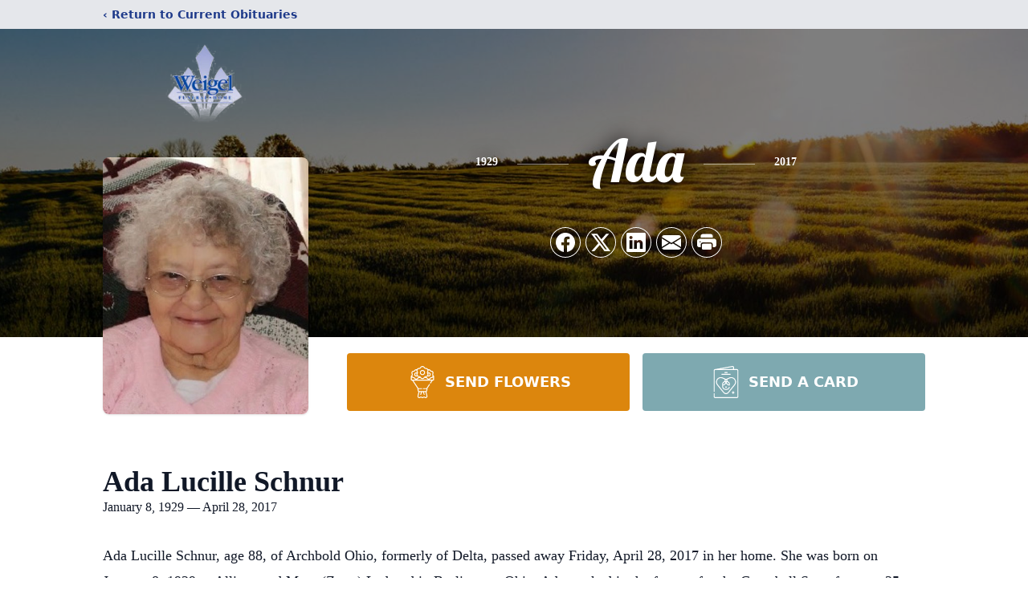

--- FILE ---
content_type: text/html; charset=utf-8
request_url: https://www.google.com/recaptcha/enterprise/anchor?ar=1&k=6LfUoiskAAAAAHrI702eOroIzJy8i81kBOHTHdv4&co=aHR0cHM6Ly93d3cud2VpZ2VsZnVuZXJhbGhvbWVzLmNvbTo0NDM.&hl=en&type=image&v=PoyoqOPhxBO7pBk68S4YbpHZ&theme=light&size=invisible&badge=bottomright&anchor-ms=20000&execute-ms=30000&cb=1o60scco8xlw
body_size: 48633
content:
<!DOCTYPE HTML><html dir="ltr" lang="en"><head><meta http-equiv="Content-Type" content="text/html; charset=UTF-8">
<meta http-equiv="X-UA-Compatible" content="IE=edge">
<title>reCAPTCHA</title>
<style type="text/css">
/* cyrillic-ext */
@font-face {
  font-family: 'Roboto';
  font-style: normal;
  font-weight: 400;
  font-stretch: 100%;
  src: url(//fonts.gstatic.com/s/roboto/v48/KFO7CnqEu92Fr1ME7kSn66aGLdTylUAMa3GUBHMdazTgWw.woff2) format('woff2');
  unicode-range: U+0460-052F, U+1C80-1C8A, U+20B4, U+2DE0-2DFF, U+A640-A69F, U+FE2E-FE2F;
}
/* cyrillic */
@font-face {
  font-family: 'Roboto';
  font-style: normal;
  font-weight: 400;
  font-stretch: 100%;
  src: url(//fonts.gstatic.com/s/roboto/v48/KFO7CnqEu92Fr1ME7kSn66aGLdTylUAMa3iUBHMdazTgWw.woff2) format('woff2');
  unicode-range: U+0301, U+0400-045F, U+0490-0491, U+04B0-04B1, U+2116;
}
/* greek-ext */
@font-face {
  font-family: 'Roboto';
  font-style: normal;
  font-weight: 400;
  font-stretch: 100%;
  src: url(//fonts.gstatic.com/s/roboto/v48/KFO7CnqEu92Fr1ME7kSn66aGLdTylUAMa3CUBHMdazTgWw.woff2) format('woff2');
  unicode-range: U+1F00-1FFF;
}
/* greek */
@font-face {
  font-family: 'Roboto';
  font-style: normal;
  font-weight: 400;
  font-stretch: 100%;
  src: url(//fonts.gstatic.com/s/roboto/v48/KFO7CnqEu92Fr1ME7kSn66aGLdTylUAMa3-UBHMdazTgWw.woff2) format('woff2');
  unicode-range: U+0370-0377, U+037A-037F, U+0384-038A, U+038C, U+038E-03A1, U+03A3-03FF;
}
/* math */
@font-face {
  font-family: 'Roboto';
  font-style: normal;
  font-weight: 400;
  font-stretch: 100%;
  src: url(//fonts.gstatic.com/s/roboto/v48/KFO7CnqEu92Fr1ME7kSn66aGLdTylUAMawCUBHMdazTgWw.woff2) format('woff2');
  unicode-range: U+0302-0303, U+0305, U+0307-0308, U+0310, U+0312, U+0315, U+031A, U+0326-0327, U+032C, U+032F-0330, U+0332-0333, U+0338, U+033A, U+0346, U+034D, U+0391-03A1, U+03A3-03A9, U+03B1-03C9, U+03D1, U+03D5-03D6, U+03F0-03F1, U+03F4-03F5, U+2016-2017, U+2034-2038, U+203C, U+2040, U+2043, U+2047, U+2050, U+2057, U+205F, U+2070-2071, U+2074-208E, U+2090-209C, U+20D0-20DC, U+20E1, U+20E5-20EF, U+2100-2112, U+2114-2115, U+2117-2121, U+2123-214F, U+2190, U+2192, U+2194-21AE, U+21B0-21E5, U+21F1-21F2, U+21F4-2211, U+2213-2214, U+2216-22FF, U+2308-230B, U+2310, U+2319, U+231C-2321, U+2336-237A, U+237C, U+2395, U+239B-23B7, U+23D0, U+23DC-23E1, U+2474-2475, U+25AF, U+25B3, U+25B7, U+25BD, U+25C1, U+25CA, U+25CC, U+25FB, U+266D-266F, U+27C0-27FF, U+2900-2AFF, U+2B0E-2B11, U+2B30-2B4C, U+2BFE, U+3030, U+FF5B, U+FF5D, U+1D400-1D7FF, U+1EE00-1EEFF;
}
/* symbols */
@font-face {
  font-family: 'Roboto';
  font-style: normal;
  font-weight: 400;
  font-stretch: 100%;
  src: url(//fonts.gstatic.com/s/roboto/v48/KFO7CnqEu92Fr1ME7kSn66aGLdTylUAMaxKUBHMdazTgWw.woff2) format('woff2');
  unicode-range: U+0001-000C, U+000E-001F, U+007F-009F, U+20DD-20E0, U+20E2-20E4, U+2150-218F, U+2190, U+2192, U+2194-2199, U+21AF, U+21E6-21F0, U+21F3, U+2218-2219, U+2299, U+22C4-22C6, U+2300-243F, U+2440-244A, U+2460-24FF, U+25A0-27BF, U+2800-28FF, U+2921-2922, U+2981, U+29BF, U+29EB, U+2B00-2BFF, U+4DC0-4DFF, U+FFF9-FFFB, U+10140-1018E, U+10190-1019C, U+101A0, U+101D0-101FD, U+102E0-102FB, U+10E60-10E7E, U+1D2C0-1D2D3, U+1D2E0-1D37F, U+1F000-1F0FF, U+1F100-1F1AD, U+1F1E6-1F1FF, U+1F30D-1F30F, U+1F315, U+1F31C, U+1F31E, U+1F320-1F32C, U+1F336, U+1F378, U+1F37D, U+1F382, U+1F393-1F39F, U+1F3A7-1F3A8, U+1F3AC-1F3AF, U+1F3C2, U+1F3C4-1F3C6, U+1F3CA-1F3CE, U+1F3D4-1F3E0, U+1F3ED, U+1F3F1-1F3F3, U+1F3F5-1F3F7, U+1F408, U+1F415, U+1F41F, U+1F426, U+1F43F, U+1F441-1F442, U+1F444, U+1F446-1F449, U+1F44C-1F44E, U+1F453, U+1F46A, U+1F47D, U+1F4A3, U+1F4B0, U+1F4B3, U+1F4B9, U+1F4BB, U+1F4BF, U+1F4C8-1F4CB, U+1F4D6, U+1F4DA, U+1F4DF, U+1F4E3-1F4E6, U+1F4EA-1F4ED, U+1F4F7, U+1F4F9-1F4FB, U+1F4FD-1F4FE, U+1F503, U+1F507-1F50B, U+1F50D, U+1F512-1F513, U+1F53E-1F54A, U+1F54F-1F5FA, U+1F610, U+1F650-1F67F, U+1F687, U+1F68D, U+1F691, U+1F694, U+1F698, U+1F6AD, U+1F6B2, U+1F6B9-1F6BA, U+1F6BC, U+1F6C6-1F6CF, U+1F6D3-1F6D7, U+1F6E0-1F6EA, U+1F6F0-1F6F3, U+1F6F7-1F6FC, U+1F700-1F7FF, U+1F800-1F80B, U+1F810-1F847, U+1F850-1F859, U+1F860-1F887, U+1F890-1F8AD, U+1F8B0-1F8BB, U+1F8C0-1F8C1, U+1F900-1F90B, U+1F93B, U+1F946, U+1F984, U+1F996, U+1F9E9, U+1FA00-1FA6F, U+1FA70-1FA7C, U+1FA80-1FA89, U+1FA8F-1FAC6, U+1FACE-1FADC, U+1FADF-1FAE9, U+1FAF0-1FAF8, U+1FB00-1FBFF;
}
/* vietnamese */
@font-face {
  font-family: 'Roboto';
  font-style: normal;
  font-weight: 400;
  font-stretch: 100%;
  src: url(//fonts.gstatic.com/s/roboto/v48/KFO7CnqEu92Fr1ME7kSn66aGLdTylUAMa3OUBHMdazTgWw.woff2) format('woff2');
  unicode-range: U+0102-0103, U+0110-0111, U+0128-0129, U+0168-0169, U+01A0-01A1, U+01AF-01B0, U+0300-0301, U+0303-0304, U+0308-0309, U+0323, U+0329, U+1EA0-1EF9, U+20AB;
}
/* latin-ext */
@font-face {
  font-family: 'Roboto';
  font-style: normal;
  font-weight: 400;
  font-stretch: 100%;
  src: url(//fonts.gstatic.com/s/roboto/v48/KFO7CnqEu92Fr1ME7kSn66aGLdTylUAMa3KUBHMdazTgWw.woff2) format('woff2');
  unicode-range: U+0100-02BA, U+02BD-02C5, U+02C7-02CC, U+02CE-02D7, U+02DD-02FF, U+0304, U+0308, U+0329, U+1D00-1DBF, U+1E00-1E9F, U+1EF2-1EFF, U+2020, U+20A0-20AB, U+20AD-20C0, U+2113, U+2C60-2C7F, U+A720-A7FF;
}
/* latin */
@font-face {
  font-family: 'Roboto';
  font-style: normal;
  font-weight: 400;
  font-stretch: 100%;
  src: url(//fonts.gstatic.com/s/roboto/v48/KFO7CnqEu92Fr1ME7kSn66aGLdTylUAMa3yUBHMdazQ.woff2) format('woff2');
  unicode-range: U+0000-00FF, U+0131, U+0152-0153, U+02BB-02BC, U+02C6, U+02DA, U+02DC, U+0304, U+0308, U+0329, U+2000-206F, U+20AC, U+2122, U+2191, U+2193, U+2212, U+2215, U+FEFF, U+FFFD;
}
/* cyrillic-ext */
@font-face {
  font-family: 'Roboto';
  font-style: normal;
  font-weight: 500;
  font-stretch: 100%;
  src: url(//fonts.gstatic.com/s/roboto/v48/KFO7CnqEu92Fr1ME7kSn66aGLdTylUAMa3GUBHMdazTgWw.woff2) format('woff2');
  unicode-range: U+0460-052F, U+1C80-1C8A, U+20B4, U+2DE0-2DFF, U+A640-A69F, U+FE2E-FE2F;
}
/* cyrillic */
@font-face {
  font-family: 'Roboto';
  font-style: normal;
  font-weight: 500;
  font-stretch: 100%;
  src: url(//fonts.gstatic.com/s/roboto/v48/KFO7CnqEu92Fr1ME7kSn66aGLdTylUAMa3iUBHMdazTgWw.woff2) format('woff2');
  unicode-range: U+0301, U+0400-045F, U+0490-0491, U+04B0-04B1, U+2116;
}
/* greek-ext */
@font-face {
  font-family: 'Roboto';
  font-style: normal;
  font-weight: 500;
  font-stretch: 100%;
  src: url(//fonts.gstatic.com/s/roboto/v48/KFO7CnqEu92Fr1ME7kSn66aGLdTylUAMa3CUBHMdazTgWw.woff2) format('woff2');
  unicode-range: U+1F00-1FFF;
}
/* greek */
@font-face {
  font-family: 'Roboto';
  font-style: normal;
  font-weight: 500;
  font-stretch: 100%;
  src: url(//fonts.gstatic.com/s/roboto/v48/KFO7CnqEu92Fr1ME7kSn66aGLdTylUAMa3-UBHMdazTgWw.woff2) format('woff2');
  unicode-range: U+0370-0377, U+037A-037F, U+0384-038A, U+038C, U+038E-03A1, U+03A3-03FF;
}
/* math */
@font-face {
  font-family: 'Roboto';
  font-style: normal;
  font-weight: 500;
  font-stretch: 100%;
  src: url(//fonts.gstatic.com/s/roboto/v48/KFO7CnqEu92Fr1ME7kSn66aGLdTylUAMawCUBHMdazTgWw.woff2) format('woff2');
  unicode-range: U+0302-0303, U+0305, U+0307-0308, U+0310, U+0312, U+0315, U+031A, U+0326-0327, U+032C, U+032F-0330, U+0332-0333, U+0338, U+033A, U+0346, U+034D, U+0391-03A1, U+03A3-03A9, U+03B1-03C9, U+03D1, U+03D5-03D6, U+03F0-03F1, U+03F4-03F5, U+2016-2017, U+2034-2038, U+203C, U+2040, U+2043, U+2047, U+2050, U+2057, U+205F, U+2070-2071, U+2074-208E, U+2090-209C, U+20D0-20DC, U+20E1, U+20E5-20EF, U+2100-2112, U+2114-2115, U+2117-2121, U+2123-214F, U+2190, U+2192, U+2194-21AE, U+21B0-21E5, U+21F1-21F2, U+21F4-2211, U+2213-2214, U+2216-22FF, U+2308-230B, U+2310, U+2319, U+231C-2321, U+2336-237A, U+237C, U+2395, U+239B-23B7, U+23D0, U+23DC-23E1, U+2474-2475, U+25AF, U+25B3, U+25B7, U+25BD, U+25C1, U+25CA, U+25CC, U+25FB, U+266D-266F, U+27C0-27FF, U+2900-2AFF, U+2B0E-2B11, U+2B30-2B4C, U+2BFE, U+3030, U+FF5B, U+FF5D, U+1D400-1D7FF, U+1EE00-1EEFF;
}
/* symbols */
@font-face {
  font-family: 'Roboto';
  font-style: normal;
  font-weight: 500;
  font-stretch: 100%;
  src: url(//fonts.gstatic.com/s/roboto/v48/KFO7CnqEu92Fr1ME7kSn66aGLdTylUAMaxKUBHMdazTgWw.woff2) format('woff2');
  unicode-range: U+0001-000C, U+000E-001F, U+007F-009F, U+20DD-20E0, U+20E2-20E4, U+2150-218F, U+2190, U+2192, U+2194-2199, U+21AF, U+21E6-21F0, U+21F3, U+2218-2219, U+2299, U+22C4-22C6, U+2300-243F, U+2440-244A, U+2460-24FF, U+25A0-27BF, U+2800-28FF, U+2921-2922, U+2981, U+29BF, U+29EB, U+2B00-2BFF, U+4DC0-4DFF, U+FFF9-FFFB, U+10140-1018E, U+10190-1019C, U+101A0, U+101D0-101FD, U+102E0-102FB, U+10E60-10E7E, U+1D2C0-1D2D3, U+1D2E0-1D37F, U+1F000-1F0FF, U+1F100-1F1AD, U+1F1E6-1F1FF, U+1F30D-1F30F, U+1F315, U+1F31C, U+1F31E, U+1F320-1F32C, U+1F336, U+1F378, U+1F37D, U+1F382, U+1F393-1F39F, U+1F3A7-1F3A8, U+1F3AC-1F3AF, U+1F3C2, U+1F3C4-1F3C6, U+1F3CA-1F3CE, U+1F3D4-1F3E0, U+1F3ED, U+1F3F1-1F3F3, U+1F3F5-1F3F7, U+1F408, U+1F415, U+1F41F, U+1F426, U+1F43F, U+1F441-1F442, U+1F444, U+1F446-1F449, U+1F44C-1F44E, U+1F453, U+1F46A, U+1F47D, U+1F4A3, U+1F4B0, U+1F4B3, U+1F4B9, U+1F4BB, U+1F4BF, U+1F4C8-1F4CB, U+1F4D6, U+1F4DA, U+1F4DF, U+1F4E3-1F4E6, U+1F4EA-1F4ED, U+1F4F7, U+1F4F9-1F4FB, U+1F4FD-1F4FE, U+1F503, U+1F507-1F50B, U+1F50D, U+1F512-1F513, U+1F53E-1F54A, U+1F54F-1F5FA, U+1F610, U+1F650-1F67F, U+1F687, U+1F68D, U+1F691, U+1F694, U+1F698, U+1F6AD, U+1F6B2, U+1F6B9-1F6BA, U+1F6BC, U+1F6C6-1F6CF, U+1F6D3-1F6D7, U+1F6E0-1F6EA, U+1F6F0-1F6F3, U+1F6F7-1F6FC, U+1F700-1F7FF, U+1F800-1F80B, U+1F810-1F847, U+1F850-1F859, U+1F860-1F887, U+1F890-1F8AD, U+1F8B0-1F8BB, U+1F8C0-1F8C1, U+1F900-1F90B, U+1F93B, U+1F946, U+1F984, U+1F996, U+1F9E9, U+1FA00-1FA6F, U+1FA70-1FA7C, U+1FA80-1FA89, U+1FA8F-1FAC6, U+1FACE-1FADC, U+1FADF-1FAE9, U+1FAF0-1FAF8, U+1FB00-1FBFF;
}
/* vietnamese */
@font-face {
  font-family: 'Roboto';
  font-style: normal;
  font-weight: 500;
  font-stretch: 100%;
  src: url(//fonts.gstatic.com/s/roboto/v48/KFO7CnqEu92Fr1ME7kSn66aGLdTylUAMa3OUBHMdazTgWw.woff2) format('woff2');
  unicode-range: U+0102-0103, U+0110-0111, U+0128-0129, U+0168-0169, U+01A0-01A1, U+01AF-01B0, U+0300-0301, U+0303-0304, U+0308-0309, U+0323, U+0329, U+1EA0-1EF9, U+20AB;
}
/* latin-ext */
@font-face {
  font-family: 'Roboto';
  font-style: normal;
  font-weight: 500;
  font-stretch: 100%;
  src: url(//fonts.gstatic.com/s/roboto/v48/KFO7CnqEu92Fr1ME7kSn66aGLdTylUAMa3KUBHMdazTgWw.woff2) format('woff2');
  unicode-range: U+0100-02BA, U+02BD-02C5, U+02C7-02CC, U+02CE-02D7, U+02DD-02FF, U+0304, U+0308, U+0329, U+1D00-1DBF, U+1E00-1E9F, U+1EF2-1EFF, U+2020, U+20A0-20AB, U+20AD-20C0, U+2113, U+2C60-2C7F, U+A720-A7FF;
}
/* latin */
@font-face {
  font-family: 'Roboto';
  font-style: normal;
  font-weight: 500;
  font-stretch: 100%;
  src: url(//fonts.gstatic.com/s/roboto/v48/KFO7CnqEu92Fr1ME7kSn66aGLdTylUAMa3yUBHMdazQ.woff2) format('woff2');
  unicode-range: U+0000-00FF, U+0131, U+0152-0153, U+02BB-02BC, U+02C6, U+02DA, U+02DC, U+0304, U+0308, U+0329, U+2000-206F, U+20AC, U+2122, U+2191, U+2193, U+2212, U+2215, U+FEFF, U+FFFD;
}
/* cyrillic-ext */
@font-face {
  font-family: 'Roboto';
  font-style: normal;
  font-weight: 900;
  font-stretch: 100%;
  src: url(//fonts.gstatic.com/s/roboto/v48/KFO7CnqEu92Fr1ME7kSn66aGLdTylUAMa3GUBHMdazTgWw.woff2) format('woff2');
  unicode-range: U+0460-052F, U+1C80-1C8A, U+20B4, U+2DE0-2DFF, U+A640-A69F, U+FE2E-FE2F;
}
/* cyrillic */
@font-face {
  font-family: 'Roboto';
  font-style: normal;
  font-weight: 900;
  font-stretch: 100%;
  src: url(//fonts.gstatic.com/s/roboto/v48/KFO7CnqEu92Fr1ME7kSn66aGLdTylUAMa3iUBHMdazTgWw.woff2) format('woff2');
  unicode-range: U+0301, U+0400-045F, U+0490-0491, U+04B0-04B1, U+2116;
}
/* greek-ext */
@font-face {
  font-family: 'Roboto';
  font-style: normal;
  font-weight: 900;
  font-stretch: 100%;
  src: url(//fonts.gstatic.com/s/roboto/v48/KFO7CnqEu92Fr1ME7kSn66aGLdTylUAMa3CUBHMdazTgWw.woff2) format('woff2');
  unicode-range: U+1F00-1FFF;
}
/* greek */
@font-face {
  font-family: 'Roboto';
  font-style: normal;
  font-weight: 900;
  font-stretch: 100%;
  src: url(//fonts.gstatic.com/s/roboto/v48/KFO7CnqEu92Fr1ME7kSn66aGLdTylUAMa3-UBHMdazTgWw.woff2) format('woff2');
  unicode-range: U+0370-0377, U+037A-037F, U+0384-038A, U+038C, U+038E-03A1, U+03A3-03FF;
}
/* math */
@font-face {
  font-family: 'Roboto';
  font-style: normal;
  font-weight: 900;
  font-stretch: 100%;
  src: url(//fonts.gstatic.com/s/roboto/v48/KFO7CnqEu92Fr1ME7kSn66aGLdTylUAMawCUBHMdazTgWw.woff2) format('woff2');
  unicode-range: U+0302-0303, U+0305, U+0307-0308, U+0310, U+0312, U+0315, U+031A, U+0326-0327, U+032C, U+032F-0330, U+0332-0333, U+0338, U+033A, U+0346, U+034D, U+0391-03A1, U+03A3-03A9, U+03B1-03C9, U+03D1, U+03D5-03D6, U+03F0-03F1, U+03F4-03F5, U+2016-2017, U+2034-2038, U+203C, U+2040, U+2043, U+2047, U+2050, U+2057, U+205F, U+2070-2071, U+2074-208E, U+2090-209C, U+20D0-20DC, U+20E1, U+20E5-20EF, U+2100-2112, U+2114-2115, U+2117-2121, U+2123-214F, U+2190, U+2192, U+2194-21AE, U+21B0-21E5, U+21F1-21F2, U+21F4-2211, U+2213-2214, U+2216-22FF, U+2308-230B, U+2310, U+2319, U+231C-2321, U+2336-237A, U+237C, U+2395, U+239B-23B7, U+23D0, U+23DC-23E1, U+2474-2475, U+25AF, U+25B3, U+25B7, U+25BD, U+25C1, U+25CA, U+25CC, U+25FB, U+266D-266F, U+27C0-27FF, U+2900-2AFF, U+2B0E-2B11, U+2B30-2B4C, U+2BFE, U+3030, U+FF5B, U+FF5D, U+1D400-1D7FF, U+1EE00-1EEFF;
}
/* symbols */
@font-face {
  font-family: 'Roboto';
  font-style: normal;
  font-weight: 900;
  font-stretch: 100%;
  src: url(//fonts.gstatic.com/s/roboto/v48/KFO7CnqEu92Fr1ME7kSn66aGLdTylUAMaxKUBHMdazTgWw.woff2) format('woff2');
  unicode-range: U+0001-000C, U+000E-001F, U+007F-009F, U+20DD-20E0, U+20E2-20E4, U+2150-218F, U+2190, U+2192, U+2194-2199, U+21AF, U+21E6-21F0, U+21F3, U+2218-2219, U+2299, U+22C4-22C6, U+2300-243F, U+2440-244A, U+2460-24FF, U+25A0-27BF, U+2800-28FF, U+2921-2922, U+2981, U+29BF, U+29EB, U+2B00-2BFF, U+4DC0-4DFF, U+FFF9-FFFB, U+10140-1018E, U+10190-1019C, U+101A0, U+101D0-101FD, U+102E0-102FB, U+10E60-10E7E, U+1D2C0-1D2D3, U+1D2E0-1D37F, U+1F000-1F0FF, U+1F100-1F1AD, U+1F1E6-1F1FF, U+1F30D-1F30F, U+1F315, U+1F31C, U+1F31E, U+1F320-1F32C, U+1F336, U+1F378, U+1F37D, U+1F382, U+1F393-1F39F, U+1F3A7-1F3A8, U+1F3AC-1F3AF, U+1F3C2, U+1F3C4-1F3C6, U+1F3CA-1F3CE, U+1F3D4-1F3E0, U+1F3ED, U+1F3F1-1F3F3, U+1F3F5-1F3F7, U+1F408, U+1F415, U+1F41F, U+1F426, U+1F43F, U+1F441-1F442, U+1F444, U+1F446-1F449, U+1F44C-1F44E, U+1F453, U+1F46A, U+1F47D, U+1F4A3, U+1F4B0, U+1F4B3, U+1F4B9, U+1F4BB, U+1F4BF, U+1F4C8-1F4CB, U+1F4D6, U+1F4DA, U+1F4DF, U+1F4E3-1F4E6, U+1F4EA-1F4ED, U+1F4F7, U+1F4F9-1F4FB, U+1F4FD-1F4FE, U+1F503, U+1F507-1F50B, U+1F50D, U+1F512-1F513, U+1F53E-1F54A, U+1F54F-1F5FA, U+1F610, U+1F650-1F67F, U+1F687, U+1F68D, U+1F691, U+1F694, U+1F698, U+1F6AD, U+1F6B2, U+1F6B9-1F6BA, U+1F6BC, U+1F6C6-1F6CF, U+1F6D3-1F6D7, U+1F6E0-1F6EA, U+1F6F0-1F6F3, U+1F6F7-1F6FC, U+1F700-1F7FF, U+1F800-1F80B, U+1F810-1F847, U+1F850-1F859, U+1F860-1F887, U+1F890-1F8AD, U+1F8B0-1F8BB, U+1F8C0-1F8C1, U+1F900-1F90B, U+1F93B, U+1F946, U+1F984, U+1F996, U+1F9E9, U+1FA00-1FA6F, U+1FA70-1FA7C, U+1FA80-1FA89, U+1FA8F-1FAC6, U+1FACE-1FADC, U+1FADF-1FAE9, U+1FAF0-1FAF8, U+1FB00-1FBFF;
}
/* vietnamese */
@font-face {
  font-family: 'Roboto';
  font-style: normal;
  font-weight: 900;
  font-stretch: 100%;
  src: url(//fonts.gstatic.com/s/roboto/v48/KFO7CnqEu92Fr1ME7kSn66aGLdTylUAMa3OUBHMdazTgWw.woff2) format('woff2');
  unicode-range: U+0102-0103, U+0110-0111, U+0128-0129, U+0168-0169, U+01A0-01A1, U+01AF-01B0, U+0300-0301, U+0303-0304, U+0308-0309, U+0323, U+0329, U+1EA0-1EF9, U+20AB;
}
/* latin-ext */
@font-face {
  font-family: 'Roboto';
  font-style: normal;
  font-weight: 900;
  font-stretch: 100%;
  src: url(//fonts.gstatic.com/s/roboto/v48/KFO7CnqEu92Fr1ME7kSn66aGLdTylUAMa3KUBHMdazTgWw.woff2) format('woff2');
  unicode-range: U+0100-02BA, U+02BD-02C5, U+02C7-02CC, U+02CE-02D7, U+02DD-02FF, U+0304, U+0308, U+0329, U+1D00-1DBF, U+1E00-1E9F, U+1EF2-1EFF, U+2020, U+20A0-20AB, U+20AD-20C0, U+2113, U+2C60-2C7F, U+A720-A7FF;
}
/* latin */
@font-face {
  font-family: 'Roboto';
  font-style: normal;
  font-weight: 900;
  font-stretch: 100%;
  src: url(//fonts.gstatic.com/s/roboto/v48/KFO7CnqEu92Fr1ME7kSn66aGLdTylUAMa3yUBHMdazQ.woff2) format('woff2');
  unicode-range: U+0000-00FF, U+0131, U+0152-0153, U+02BB-02BC, U+02C6, U+02DA, U+02DC, U+0304, U+0308, U+0329, U+2000-206F, U+20AC, U+2122, U+2191, U+2193, U+2212, U+2215, U+FEFF, U+FFFD;
}

</style>
<link rel="stylesheet" type="text/css" href="https://www.gstatic.com/recaptcha/releases/PoyoqOPhxBO7pBk68S4YbpHZ/styles__ltr.css">
<script nonce="T3nM7Z7-POg_BIIQJDISNw" type="text/javascript">window['__recaptcha_api'] = 'https://www.google.com/recaptcha/enterprise/';</script>
<script type="text/javascript" src="https://www.gstatic.com/recaptcha/releases/PoyoqOPhxBO7pBk68S4YbpHZ/recaptcha__en.js" nonce="T3nM7Z7-POg_BIIQJDISNw">
      
    </script></head>
<body><div id="rc-anchor-alert" class="rc-anchor-alert"></div>
<input type="hidden" id="recaptcha-token" value="[base64]">
<script type="text/javascript" nonce="T3nM7Z7-POg_BIIQJDISNw">
      recaptcha.anchor.Main.init("[\x22ainput\x22,[\x22bgdata\x22,\x22\x22,\[base64]/[base64]/MjU1Ong/[base64]/[base64]/[base64]/[base64]/[base64]/[base64]/[base64]/[base64]/[base64]/[base64]/[base64]/[base64]/[base64]/[base64]/[base64]\\u003d\x22,\[base64]\\u003d\x22,\x22w4cew71sw41tw4w4w5nDtcOOTcK5fsKzwozCi8OnwpR/[base64]/J8OVwq84L8Kdwq/DisKSw7bCpglRwoDCpjkWG8KJFsKvWcKqw7tCwqwvw7ZVVFfCg8OGE33ChcKCMF1lw6zDkjw/aDTCiMOqw44dwrolOxR/f8OawqjDmF3DkMOcZsKySMKGC8OEYm7CrMOVw5/DqSIrw7zDv8KJwqXDnSxTwpDCscK/[base64]/DvxhHwqfCsC44wrxxwp9xUhjDk8Khwr5+w6VeNyVew6BEw4/CnMKzGxRWBkjDn0DCh8KswoLDlykpw4QEw5fDpyfDgMKew6vCs2Bkw6hUw58PSMKYwrXDvDzDmmM6XFd+wrHCgirDgiXCpCdpwqHCsBLCrUsRw6c/w6fDhSTCoMKmTMKdwovDncOPw6wMGjRNw61nE8KZwqrCrlbCg8KUw6M1wpHCnsK6w7PCtzlKwoPDojxJB8OXKQhawpfDl8Otw5HDrylTcMOYO8OZw71lTsONP05awoUvTcOfw5Rzw7YBw7vCm2ohw73DoMK2w47CkcOnAl8gKcO/GxnDvUfDhAlmwqrCo8KnwqDDniDDhMKAJx3DisK8wrXCqsO6UAvClFHCv2kFwqvDgsK6ecKidcK+w6xgwrzDg8Orwowmw5nCo8Kqw5LCpxDDh1JaaMO5wqsBJnrCpcK5w6XCgcOGwojCgXvCgcORw4LCjBDCusOpwr/DpsKyw75GITN/HcOtwoQxwrlWDMK1IBs4ZcKZM3LCgsK8CsK3w6TCtwnCgyteaGtBwpXDkn4jBX/CpMKKGwnDtcKaw7RaNVfClGfDrcOEw70ww5nDgcOoTDzDg8Oww5cvVsKLwqrDisKZGSkdekzDhFsEwpp+MMK4JMOowrl0wrlHw73CkMO9OcKFwqlBwqDCq8OzwqB9w5vCi2XDnsOeCABiworCq1QIHsKLUcO5wrTDu8OKw5PDjkXChMOOQWo0w6/Dv1fCtD/CqHnDk8KKwocHwqHCt8OMwqVxSjh9NMO+VlUuwp3CpT9cQyBUW8OEV8OAwqHDviAKwoXDqjpIw4/DsMO2wqh2woDCjWzCoF7CkcKUTcOSI8OwwrATwopDwp3CvsOnSXVHTBfCk8Kqw6Vaw7bCgiQvw6R4FMK1w6PDscK+KMKNwp7Dk8KNw6Y6w61ZCXtKwok+DS/Cq37DgMOaLw/CuH7Dmyt2O8OfwoXDlls8wpHCucK/OQ5Zw4PDjMKaUcKHDx/[base64]/wrkMw6zCosOxw60Hd8KTJnrDgsK2wrtDwoTDjlLDicOiw6AHEGhMwpDDvsK1w514Oz5Lw6zCgHnCvsKtb8KEw6rCnVpUwpRQw5scwqfCksK/w7tEYnXDizHDqF/ClcKRTcOCwoYRw4PDgMOVOVvDsWPCgmvCtl3CoMOEV8Ovb8KfVFHDvsO9w5DChsOWYMK5w7jDuMOhQsKTHMOjPMONw5lGU8OABMOUw4/CkcKfwpoRwqpawpI4w5wHw5LDhcKnw4/[base64]/DqsKHATpAwqIRw7VywpjDi8OkRVItacK0w7TChT7DsA/Ch8KtwrfCv3J5fQQVw65UwqbCsWTDgGjCkiZhwoTCnmDDnn3CrA/[base64]/CtsODKEHCv1QXJMKZLsK6FmLCrR/Cky/DoEgzWcKxwrTCtGF4HH5xTx5gAGRmw5EhCQ3DhQ/DiMKnw67DhzgealTDmhkjAH7Cm8O/w5h6YcKnbFIpwpJIIXZew4nDvsOCw6LCgkc2w59RGBNFwoJGw6DDmwx6w54UM8O4w5/Dp8Ouw6gdwqpREMO5w7XDicKPBMKiwqLCuUHDrDbCrcO8wpTDrxk6HTRiwrjCjQfDkcKrUCfCvjYQw7PDtzXDvzcWw6gKwofDgMOjwrBWwqDClgrDlMOlwqsbPSkhw6omDsKrwq/Cn0/DvBbCnDzCvsK9w5tZwozCg8K/wovCnWJrSsONwpDDisKawpwFNxjDhMOswpsXB8O/w6zCuMO/w7fDpcO2w7DDhSLDnsKrwo5Bw4gxw54QDcOTCsOUw7tON8K6wpbCjcOxw6IPZjUOUj7Dm0rDq0vDrUTCsg1Xb8OOUMKNJsKeWnBNw5FDew7CiwbDgMObbcKDwqvCt35Dw6QSfcKCRMOFwrpJD8KmT8OpMwprw6p5VCB9csOYw63DgA7CpjJWw7bDvsKhZ8OCw4LDqy/Cp8OtRcO5FA1cOcKgaj5fwogewr5/w6hxw5s4w55TWcO6wqQ3w73DnsORw6ApwonDok0wcsKhLcOqJ8KWw5/[base64]/[base64]/[base64]/fGM5w6HDkMOjesOPQBECwqV3bMK+wql8HxJfw5jDhsOZw4cyTH7CucOVBcO/wpTCm8KLw5/DjTHCtcKhISTDqw/DnG/DnyZNKcKpwrnCgjHCv1o8QRfDuzs5w5HDuMOqIloKw6hkwpQqwpbDr8OKw5EhwpAzwqHDpsKBOcOUccKHOcKuwpTCnMKxwqceWsOsGU5Aw5/Cp8KubkBYKXVhe2Axw6DCl18tQw5fUT/Dl2/DgVDCrTMQw7TDqyoPw5XCiX3ClcKZw4oDdhQlE8KEO2PDpcKiw5UWOwDDuXAqw5PDosKbd8OLIBLDoQc/w7k4wqx9HMOjNMKJw5bCqMOaw4ZlJSwHaXDDiDLDmQnDk8O+w6M5RsKMwqzDkVUkHXzDsFzCmsKDw7/DvG84w5LCmsOUEsO1AmgCw6LCrUkhwqAxSMOEw5rDs2vCicKyw4BKFsKGw5zCqAvDhi/[base64]/[base64]/VyHDoiLDnR0Mw4g4J3rCs3FJwrsRwqRUH8KKPSBvw64ybcOpB0pjw5h5w7bCjGIXw6J6w5BFw6vDrzVaITpKAcO3QsKOJcOsdmsSAMO+wobCkMKgw6giT8OnNsKDwoPCr8OiAMO/w73DqVNDEsKgSWIcTMKJwqkpfFjDgMO3wrgWYDNqwr9fR8OnwqR6WMO1wqHDiVsiUVkew5QLwpIJDkg/QMOVX8KfJRbDuMOOwpDCnWZ+KMK+e3o/wrzDn8K/GsKbXcKJwq98wo7CtBESwoM4cl/Cpl5dw552AjnClsOzc21NPWjCqcO7EiDCnhjDgh5+Ah9RwqfDm3jDgnFgwr7DmQITwqIDwr8tC8Otw55/BnDDpMKfw417GQwdOcOww7HDml4XdhXCiBDCjsOuwqlqwrrDgw/DlsOFf8OlwrHDmMOJw5law6F8w5vDg8OZwolSw6Y2worCrsKfDcOAWsOwVBFDdMO8w6XCjcKNFsK8wonDlkTDoMKWSBvDrMO6FmBHwrtkdMOkRcOWfsKKOcKKwoHCrSBBwo45w6YKw7QQw4TChcOQwrjDk17DjV7Dg2dIfMOHbcOQwpZjw4fCmi/[base64]/DmC3Dv8KLB8K9wqjDgcOQw5LCkFPDp8OFwodTMlbDi8Khwp3DjTFQw4lOKQTCmTxiccKRw7XDj0dXw6t1PGHDusKgfWlIY2Ufwo3CusOuB3bDoyp1wpYhw7XCs8OyQsKPDMKVw6FIw5hdOcKkw6rDqcKlTVHCsHjDgyQFwpbCsRVSNMKZRi1+JR1owo/DpsKOJ3J6Yj3CksOzwpBdw5zCrMOzX8OsecK2w6jCnQddNWHCsHo2wq5sw5fDmMOFBRFRwrHCjGlTw43Ch8ObOsOjXcKaYi9Tw6/DoR/DjgTCuEYtQMK0w6MLJAFJw4JZfBLDvQVPVcOSwqfClzA0w6jCkgjDmMOlw7LDuGrDpcKlb8OWwqjDpnXCkcOPw43DiB/Cj2VFw40awokNY2bCrcOZwr7Dn8ODbcOCQjzCk8OROQs3w5QIeTbDkgrCrlcMIcO7UEfDin7ChcKQwp/CtsKndE4fwoTDv8Kuwqwvw6J3w5nDmg7CnsKAw5R9w5dNw7x1wpRSOsK2G2DCoMOyworDlsOeI8K4w4jDomw8ccOmfUHDpn9iasOZA8OhwqhCDi93woUVw5nCl8O0ZSLDq8KcO8OvBMOww5TCmCRMVcKpwrhOOn3DrhPCvSrDr8K1wqpQQE7DqMKgwq/DnhMVXMO5w7TDkcOEWW3Dj8KSwq8CB0lVw70Pw6PDpcOhMMKMw7TCsMKyw7s2w5ZHwrcsw7TDhsKPacO/dx7Ct8KRXw4BLHTCmABOcCvCiMOXUMKzwoAdw40xw7xfw5DCp8KxwpB/w73CjMO4w5Yiw4XDr8OcwqMFAcOTb8OBUsOKMlZ9FBbCosK1MMO+w6/Di8K3wq/CiEErwqvCl3kXOn3DrG7DvH7CnsObVjbCpsKXUyEUw6PCtsKKwrZ3XsKkw7Yqw5gowrktGwRfdsKwwph/woHDgHfDuMKSOyLCjx/[base64]/woIlw7llw5LDiMOgTcKbwqkddwoiEcKHw71zEzwJagMawoHDh8OXTMOsOsOJNQLCogrCgMOtBsKhHEVEw5XDuMOGRsO/wr9pPcKHfWHCuMOdwoHDlWfCugVQw6/Cj8OIw40PSWhDNMK+LS/CkjfCh0NPwrvDtcOFw67CoRjDpyZzDDtvG8KXwosJQ8OJwrx1w4EOM8K6w4zDu8OPw7Irw5bClS9nMz7CssOIw4xZU8KLw53DuMOVwq/CqE8fw5FEACgNelg0wp9Mwq9hw7FiGMKwTMOtw4TDkhtiI8OqwpjDt8OXIwJOwofCtg3DtA/Dr0LCosK7RVNYIMOtSsOhw6Rbw73Ci1TCq8Okw6jCsMOxw4wCX0VbIcKNRH7Ci8ODcBg7w5kEwrbDg8O1w5TClcO/woXCmRl1wrLCvMKQwrRyw6TDjEJUwobDv8K3w6x4wok2LcKdE8OWw4PDo2xbayZYwrrDvMKzw4TCq3XCpwrCpC7DrSbCnCzDjQoAwppJBTfCr8Klwp/Ck8Kewps/BxnCj8OHw5rDv1cIecKOw6jClwV1w6ZYBFAswqdgAE3DnWARwqhRCVptwr3Ch3Q+wqtZPcOtbAfCvFHDgsOYw4HDncOcKMKdwo1jwqTCl8KWw6pIEcOUw6PCncK9JcOtWUbDoMKVMkXDvBVqNcOVw4TCgMO8SsOScsK+wpvDnkrDh0/DuETCggDCm8OSKB8mw7BHwrPDjMK/[base64]/DtcOadWTCrAJowqtbIxlMLcOAwrhiJcKBwqLCnFPCti7DqMKBw5/CpSxjw5rCvAlxbcKCwqnDuG/DngZ9w4zDjEYpwprDgsOfTcOUMcKYwoXDlQNbfyjCu0tPwrc0Zx/DgU0gwrHCpcO/[base64]/Dngk5DcKxwrjCkivDssO+PBfCnCVhHUlmesKoYknCmsO/w41Nwqw/wrtiPsKqw6bDjMOAwqnCqWDDgntiEsKQYcKQMWfCrsKIbggEN8ODXTkMFizDssKOwrfDp3zCjcK7w5JVwoNEwpAaw5Nman3CrMOkEcKmOsOBAsKTYMKmwpwhw41/eg0DU2Y4w4bDgWfDq3lRwoXCj8OycA0XPSDDkcK+MSxGGsKTKTXCqcKOBSYTwr4twpHCvsODCGXChyvCi8KywrnCh8OnFy/CgxHDiU3CgcK9MADDlRclAxjCkBxJw4/Du8OVRkrCuTMow4LCrcKBw63CisOmS3xWWBIWBcKJwrZzIsO8ImRgw7p/w6rCjXbDtMOUw7BAa3pewoxfw6JDw4nDq03CrcOnw4QSw6o0w5zDsHIAG2nDlT/Cpld8JSk9SMKkwoZKTcKQwp7CtMKuGsOWwqbChcKwMTBVOgvCj8Oww6MxdBbDs2csJz4oIMOSXCbCg8Oxw60aRSlnZgHDu8KlI8KGA8K9wrvDssOmK3bDsEbDpzEcw4XDscOaXEfCsRkGYkTDqxUww5EIOsOLJz/DnjHDvMKWVEYRMWrCjRosw7QZKlV3w4p+wrMAMEDDu8O+w67CjFgkNsK6E8KGFcO0c31NDsK9HcKewqYUw4DCtmB3NhXDlQwJKMKoD3p9HggNN1AvDTzCgk/DrkrDmhcHwqECw5N0X8O3P1QvMcKHw7bCiMO2w7HCmFJNw54QasKKf8OKblLCh1dDwq51LWrDkx3CncO1w7fCsFpvVgXDnDZzccOdwq9SBzd8TmxORngUG1/[base64]/Cu1jDrcKxJMKqw4rCrcKMwprCtk7CqVN/a0TCtjQxw5EWw7zCvWnDkcK5wojDpQsBKcKjw4rDjcOuIsKkwqRdw7vDmsONw7zDqMO1wqzDrMOiKQE5aTwbw5dFN8O+M8OPB1d5GhgPw6/Dk8OSw6R7wo7DgGwUwoc7w77Cpw/ClFJpwq3Dj1PChsKAHnFZYRjDosK4csOgw7cLTMO8w7PCmhHCncOzB8KdECXCkAIHwpTDpn/CkyRwVsKpwrTDlzXCu8KvIcOfRS8TQ8K0wrsLAAvDmi/Ct2c3IcO9EsO+wp/DpyLDscOZWTfDqGzCqBo6dcKjwo/CmFbCn0vDl2fDgUfCj3vDsQoxJD/CuMO6IcO7wqHDgcOoWiMTwq7DpcOLwrAUWxcUEcOSwpxkCsOaw7t3wqzCp8KnA3MWwrvCugQHw57Dl0Jpwp5Uwp1/KS7CmMOxw6DDtsK7W3XDuX7Cv8KuZsOXwoxkBjLCi3/[base64]/[base64]/d8OZc002YMKiwpXCjCFEZsKLeMKsYMOBBBLDh1TDqcOawq3CocKWwqDDpMOyTcK/w70YEcK9wq07wpPDmXgTw5FZwq/Clg7DlXg3M8OxIsOyfR93wrU4bsKmKMOHeFkoV3vCvibDsnHDgAjDm8K/[base64]/DhcKCwo51w5vDtMOjV3MHwqAZYsOxdMKSeCjDkTY5w4pUw5bDncKeNsKdXydLwqrDs0VXwqbDhsOfwpPCpjkWYhfCvcKfw4lgBn1nIMKTOiJswpZbwqh6AE/DksOOH8OXwo10w7V2wpIXw7JIwr0Hw6jCmVfCvmkODcOLQTM2e8KdL8OzUjzCoTZSDGF5ZiYbGsKYwqtGw6kbwqfChcO3AMK1BsO/[base64]/[base64]/[base64]/CsMK8YmUaw6jDrihyw4TCuMOOJA7Dg8OtVsK/wpdnQsK0w6FENVrDjE3DlnHCjlhxwotTw4F/Z8KTw68zwoB/NUZAwq/CgmrDmR8hwr9UJTjDhsKKfBFawqo8eMOEbsOrwoPDscKjI0Jiwr4QwqIgV8O6w403PcKaw4VfWsKIwpNBR8O+woMmA8OyCMObWMO+PsO7TMOBMwfCgcK0w7xrwr/DoHnDl1DCtsO9w5IfY3B1DXzCncOXwpjDtwPCkMKZPMKQAxs0RcKGwpZFH8Omwps3Q8OywoBOVcOHMsOCw6kIBcK5XMOuwrHCpUZwwpIoYH/DtGfCv8KrwonDoFBfHBrDt8OMwroDw7LDicO1w7LDnyTDrxk/[base64]/CmsOJYVjCgsKvwqHCpF/CtsOtwoTDqTV9w6rCvcOVIDFZwroKw4UPXRHDpmxkMcOCwqB9wp/DuzVkwoxGXMOcd8KrwrbCo8K0wpLCgF0JwoJQwqvCjsObwoDDkU3DhsOqPMK3wqXChwJsOQkeEAnCr8KBw59qw4JFwq41EMKcI8Kvw5bCtyDCvT0iwql9LmfDoMKqwqtzdl0rDsKLwopIXMOSSQtBw4UFwp57O37Cj8KUw4TDqsO9MygHw5zCkMKnw4/DkgzDkzfDp0/CgcKQw71Ww49nw6TDmU3DnRc9wosBUALDrsOlIzLDtsKEIj3CjsKXY8K0VE/[base64]/CosOXwqTCpw11K8K1w40WRiwTw5LClCDDusOaw6rDssO6UMOVwpjCssO5wq/Ckx9owqUIdsONwotLwqtfw7LDs8O6MmnCkE3CuwhTwpQVM8OXwpPDr8KiQsK4w4rCmMK/wq1EEDrDpsKEwrnCjsOlb2fDrnNjwqjDk3ASw5nDmSzCnWNbbXhYXsOXJnhlRhLCvWDCv8OawoPCi8OAVHnCrUHCojk9STTCoMO5w5tiwox4wp52wop0QhTCoCHDisO4e8O1OMKvTQU6w4nCjnhUw6bComTDvcOYbcO3Sz/CosOnwobDjsKgw5wuw4/CrMOGwpnDslxtwq96HSnDkMKow5HCv8KCVxIIJREbwpQ/RsKjwo5APcOxwojDrMK4wpLDpsKwwp9jw6nDpcOgw4hEwplnw5/CoiAPBsKhWkNIworDo8OEwppew4RHw5jDsD5KbcO/FsO6EVslF215eVE7elbCigXDgFfChMKKw6U+wrzDicO/XGQWcjlbwpByPsOBwpvDk8O7wqVZcsOXw5NxdMKXwqQEdMKnJUfCisK3QCHCt8O2MkYnFcO2w59qaQFrBFTCqsOAbGQLKhvCv0Epw7vCsi17woXCnFjDqzdYwoHCrsOxfwXCtcOBRMKkw55cScOhwol4w6dlwr/[base64]/CkFrDhsOHP31yScO4I8K/UFl5W37CisOXX8Kiw4YLEsK2wp5Kwr96wqNpa8KrwqXDpMO3wrcvBcKLZcO0QhrDhcKlwobDksKGwrTCm3FDWsKQwr3Cs0AOw43DuMOUPMOjw6fCnMOMSG8Vw6/Cjj5Sw7fCpcKYQV0vecO8TgPDmcOfwrvDqD9GHMKUDF7Dm8Kmb0MEXsO9e0tFw6zCu08Xw5hzBljDucKXwqLDm8Otw77DhcOOUsOPw6/Cm8OPSsOrwrvCsMKLwqPDvAUQH8OOw5PDucObw5p/MyYcM8OXw4PDpEd3w7p8wqPDvUNUw77DlW7Ck8O4w6LClcOlw4HCjMKhX8KUJcKmX8Ofw4sNwpd2w4xvw7LCi8OVwpMtdcKLRGjCvy/CiRjDtcOCwobCpmrCjcKgeyhpQybCuAHCksOzC8KaYHzCocKdClItesO+VEfCjcKrP8KGwrZFej8Ew7vDksOyw6DDvFRtwrfCrMKdaMK5NcOpbSXDlkVvUAbDrm7Dqi/DizYYwp5oJMKJw7EEFMKeKcKKWcObwpAQewPDtcK2wpNmGMOzw59ZwpPCvUtRw5nDuGpeQUEEPwLCtcOkw44iwqvCtcOgw7BMw5fDjEUtw5c9bcKtfsOVSsKBwpDCsMKNCwbCk2YWwoYpwokXwpktw6Z/[base64]/wqcbw7XCnETCnXhfOzMAAjnCucKtwoYbG8ORwq5VwqInwpgHbcKXwr/ChcOlTClxBcOswpdcwpbCowJBFsOFWH7Ck8OTMsK0L8O6w7USwpJiTcKGNsKhAMKWw5jDjMKjwpPCm8OPJzbCvMOxwpo4wpnDkFdFw6Z5wrXDowYbwpPCvWxmwoPDtsKVJAQ5HsKOw6hoFlDDrUvDhcOdwr4nw4nCs1rDosK0w50JeAw/[base64]/DtcKCB09uwoBZKcOLwrzDi8O9w655C2ANwqxIecKRKxLDmsKDwqsAw5LDtMOBCsK+CMOhZ8KPJcKtwqHDlcODwozDuivCmMKUR8OjwrgAICzDjQjClsKkwrfCoMKGw4PCuFrCssOYwpoDT8KWYMKTcVgfw7BTw4YHQH4zFMO7ASLDpx/Ch8ObajTCrR/DlUAEM8O8woHClMOcw4Jvw4AVw4haRMOrFMK2V8Klw4sMVMKHwoQ/FgbCh8KTZ8KPwo3Cv8O6MsKQDHjCqxpkwp9gExnCpygjCMKpwo3Dg1/DuB98NcO3emrCsDbCg8OmTcOYwrTDhHUIBsKtEsK4wqcSwr/DknfDuj0+wrDDvcK+WsK/P8OSw5Vqw4hRdMOcHzMgw4wiFS/DhsKSw5l9B8Ouw5TDvh1gIMOJwpvDhsOpw4LDnHo8XsKwCcKmwqFhNBUmwoBAw6XClcOzwrQpVTvDnRjDjMKIw5RDwrREwr7CkSBYHsKtWg8pw6fDqFHCp8OTw6dLwqbCisOHDmNZTsOswoLDmMK3EcO9w5E0w4IPw7d/LcOkw43Cm8OQw5fCssO0w7oLBMOSIEXCggFCwoQSw75gBMKGLwZ7JQvCqcKcTg5OQmp/wqldwrPCpzzCr1VgwrRhBcOfW8OywoJPScKDSmcFwo7CpcKtb8KlwqbDpG0GBsKIw6LDmcOvZibDtsOYdcOyw4PDusKUCMObeMOcwqnClV1Qw4g4wpHDimIDfsKkVTREw6/CtgvCgcOwYsOtb8OKw73CuMO1YMKHwqvCn8OpwqJrVhULwo/CtsKXw7NWTsO0cMK1wrlkYsK7wpN/[base64]/DsDxUaMKzXSR8w4TCrcKkwq/Dk8O3woDCv8OywqoIN8K8wpF4wp3CiMKPMG0kw7LDocKfwo/Ci8K9ZcKJw4c0CkNnwoI/wrtVOnBuwr88GcOdw7gUJEPDtF4hYFDCusKtwpTDq8Otw4R4EU/[base64]/w6PDkMOqCsKqZcKMwpklcsOKMMK4w5ZGUcK4VDNfwoTCjMOKATV+K8KIworDkjp7exbCoMO7N8OMSHEvVmTDo8O0NC1mPVgXIcOgRmPDqMK/SsObKcKAwqfChsOsKCfDqF43wqzDt8O9wqnDkcOjRRbCqgTDksOHwoUAbxzCqMO/w7TCmMOHKsKnw7MaOVLCinxJAjXDhsOdHwTDuQLDnAJBwrRzWmTCsVQ0woTDkQcxwojCncO1w4XCkgvDn8KKw6l9wpnDl8Kkw4s8w5N/wqzDsT7CosOqEGYUUsKwMgw2G8OLwobCq8Obw5XDmcKow4LCgsKpC2DDvcKbwrjDm8OpImMiw7BAGjBMA8OxOsOlR8KPwqlHw6JcNBEPw5LDhk5Pw5Ysw6/Dry0bwpPCvsK1wqfCogVAcSJcSyHCkMOsNQccwqRjUsOOwphxVsORD8KBw6DDon3DtsOPw7/[base64]/CtzVHwoPCgwkBOsOXwp9kPsKiQgl6BGV3UMKjw5XDr8KQw4HCmMKMf8OaDF8fNMKjZ2gjwobDjsONw6bCrcO4w6klw7duLMOTwp/DlwnDhEUUw6Vyw6FvwqTCn2sDDVZFwohVw6TClcOENk4YSMKhw6AVHjNBwqNUwoYVDUZlwoLCvFXCsm0PdcKLdzXCmMOiOH5vNQPDi8OXwrnCjyQZXsO4w5jCmCZ0C1PCuBPDtSl4w4wyPMOCw4/ChcK3WjhMw4nCnjvCkhInwqEhwoLCnF48WAkCwpzClsKYAMKiMmTClVDDgMO7wqzDjEYYesKQNCnCkDLCt8OxwpU6dy7ClcKzNgAaJyHDgcOOwq5Cw6DDrMO9w4DCncOswr3Cjw3ChkUYWSVAw7HCp8OfBDLDhsK1wrJjwp/CmcO0wqjClMOKw5jCosOzwqfCi8K+F8OOS8KSwpLCp1Nmw6vCvglrYcO1IgQ2NcOUw41Swohkw7fDp8OVEWh5wq0GNcORw7Zyw4rCrE/CrWbCqmUQwoTCnl1Zw41XOWvDqUrDt8OfAsOdTCwgJMKiX8OxaFbDkRHCvsK6WRfDs8OlwpvCojlUb8OudsKyw48ueMO0w4DCpBUow7HCmMOYHibDswrCssKow4rDjBnDi0o9ZMKlGiTCiVzCpcOTw4cmW8KGcTUcXsOhw4/CiTDCqMKiIcKHw7LDq8Knw5gCVCHDs0rDhScMw6Z+wp3DlcOkw4nDv8K1w7HDviVOXsKWJU0MTB7DoF4AworCpgnCgGvDmMONw7FqwpojDMK2J8OdbMKDwqpUBi3CjcKZw5t5TsOidwXCtsKQwobDvcOpWzLDpyVEQMK8w73DnX/Cl2jCmBXChMKeKcOKwo97YsOwSggGHsOYw7DDu8KkwpN0WVHDisOqw5XCn2vDjjvDoAU7H8OUD8OfwpLCnsOswp/DqgvDncKbAcKGDEXDncK4wrJVZ0zDlRvDgMK/[base64]/R8KqGcKYR0DCrsOCRAgzwpxYK8KXw4sCwpzCrcK6NAl4wqk7QcO7XcKyCiTDrTHDpcKXCcOzfMOWVsKqYn9Kw6oKwqI9w70GXsOHw6zDqh7DgMOxwoXCscOiw7HCisOcw5LCtsO+w6nDjRJ0Y1hIc8KCw44Uf23Cvj/DvXLCjsKfEMKWw6wiZcOyB8KDUsKgT2doC8OIJ3lNHBLCsyTDvBlLI8Omw6rDqcOrw5URCS/DkVw8w7PDpjjCsWV+wqvDsMKFCxTDo0/Ck8OdMkrDsi3DrsOcIMO3GMK7w7XCvcODwqZsw7HCusKOaSTCrA3CpmbClVQ5w5rDlGsAT3VXNsOPacKHw77DnMKdAcOIw4hCCsORwr/DgcKRw7jDusKkw53ChCPCjDLClBF8MnTDsinCvCDDv8OhI8KMeVBlCVLChcOKEUjDscO8w53CjcO4Hx4rwr/DlSLDhsKOw5d5w7gaBsOMOsKXSMKWYy7DumHDpsOzHGI+w68zwoNPwobDunkSTG5sN8Obw65/ZAPDh8K4f8KnScKJw79Rw6bDiyzChkzCkCTDhsKrPMKHB1dAGzN0U8K0PsOFMsOyEmsZw4LCiHDDuMOWQMKpwrbCu8Otwr99S8K7w53CpiXCpMOSw7nCsBErwp5fw6/[base64]/[base64]/W8KhUHARw5TCmDJDTsO+wrDDklfDmxk/wrVcwqI7Mm/CpnjDp1PDgwbDlF/[base64]/CssK0M8KAw4nCnsKNXsKLcMK2w7LCg8OawoUxwoQ2wqfDp1sCwr7Cu1TDhsKfwrR1w4/CpsOODnfCgMOBSi/[base64]/DssKjAm3DmF/[base64]/w5bCicOrZ8K+ccONXWHCpDLDo8OlcF40LV4Nw6FMPT3Dn8KcXMKZwpXDi2zDg8KLwp/[base64]/Dghpiwo3Ctnk7wqPDhEFsMMOfwp5ww7fDvUbCvGZMwpjCkcOAwq3CucKOw5gHAzdkYl/ChkpUScKXSFDDpsKxRAd3QcOFwosTLRone8OQw6PDtBTDnsKyUcORVMOZP8Kgw7JWZD0WZAwNWDhnwp/[base64]/DgHhew7Q4wpXCp0NdLxB5wpTChBzDpEEIZTsDLCZ9w7jDixN+DFJbecK9w7oIw6PCk8KQacOiwr1aFMKTE8KEekEtw5/DixbCqcK4wpzCqF/[base64]/CtHfDhmIrwpTCssKYHyxBw4nCmDvCnsOTHcKfwockwrc/wo4haMO1E8K/w4zCrcOPSQxkwovDicKvwqNPRcO0w7vDjDDCoMOlwrkhw5zDpcOKw7LDpcKhw4/[base64]/[base64]/Dm8OxQyzDvnt+dXQqwocuwpEcw4vDncK+wrfCncK3wpdFYhDDq1srw7HCr8K3UX01w6Vlw4sAw53ChMORwrfDqMO4TGlrwroIw7hEdynDusKSw4J6w7t/wr1JNjnDrsK3cwwuLmzCr8OGOMK7wrbDksOrLcKIw5wbZcKow70Tw6DCtsK2bj5awr8zwoRwwp4Xw6fCpcKobcK8wpJaXw/[base64]/wp4qwozDusOVV8KBJcOcwqJfw43CgsKDecK2WMKmRsKdF195woXCocKidiDCkXzCucKBb14HUycaAAnCv8O9PcOdw5JVC8Khwp5HGCHCoyPCsCzCkn/CsMO1axbDvcKZIsKAw6AEG8KvIgvCgMKLMQIiWsKiCwNuw5NIR8KeZwvDj8O1wqrDhRZqRMKyWhU4woUOw7DCicODO8KmUMOdw5tawpzCk8KEw6TDvncAD8OrwpRPwr/[base64]/DpHnCuxvCvgIPdMKqwq9dCTvCmMO0wpPCmGzCucO0w5DCk2lVAzrDuirDhsK1wpd0w4jDv31iw6/DrE80wpvCmBEQa8OGH8KrOsK6wpVVw7HDjsOKPGTDrBDDkyjCiH/[base64]/w69iw6bCgsKQBR/CqcODHsK2YsKePsO8dsKUHsO5wr/CrxFHwp90V8O2FsKPwrxXw7VNIcOOSMKHIMOpMcKxw6EBAXPCtQvDl8OwwoHCrsOFc8Kpw7fDjcKrw6JkNcK0BMOZw4EYwqdZw6hQw7ZGwqHDrMKow5HDskZ+G8OvJcK7w5tpwoLCoMK2w7MbQhBUw6LDp3ZSAgHDn24EFcKlwrs/worCojl0wqbCvRLDlsOOw4vDhMOIw5PCjcKMwotEYMKEITjCs8KSG8KtfcOYwrwdw63DlVo9wqvDsnR0wp7DiXJ9TS/DllPCpcKMwqPDqsOFw5xnEmt6w6rCp8KhSsKZw55YwpvClMO3w6XDkcKOLsO0w47CmUNnw7kgWxEdw7Q1fcO2VT1ewqZxw77CtnUywqfCgcKoXXIrdw/Ci3bCqcOKworCosK9wqAWIVBBw5PDm3rCmsOVUiFMw57Dh8KxwqZCE3g3wr/Dj1zDmMONwog/TcOoSsOfwpTCslbDrsOfw5pYwqkUXMOpw7xNXsK0w63CssK7woXClUfDmMK8wp9EwqtCwqBXdMOfw7ouwqjCiDJWBFzDkMOVw4U+QT0fw4fDgj/Cg8K9w7suw6fDpxvDmQVuaWjDgVvDlDM2LmbDsynDlMK9wr/Cm8KXw40EXsOpf8OtwpHDin3CsQjCnQPDv0TDv2HCrcKuw597wo8ww6xWRXrCv8OkwqPCocK/w6LCvmbDoMKWw7dUCAUVwoM7w6MgTh/CrsOkw6gmw4tILhzDq8KhPMKfbFx6wrVvaVzChsKzwq7DiMO6bi3CshbCoMOyWsKHDMKkw4LDhMK9P1hAwpnCgcKbAsK/[base64]/[base64]/Dk8Oxw6dww4AWO8Ogw57Dp2bDqsKJYxwNw5ARwq7CmTnDsCTCmgcAwrlRDxHCp8O7wovDq8KRb8OPwrjCoQHDlBdbWCnChD47bWRewpHClMOZK8K8w4sMw6jCmmPCgcO3J2nCjsOiwp/CmnoJw5dmwqPCoDHClMOPwqwlw7wsDiXClCjCj8OGw7Q/w4LDhsKcwqPCi8K1NC0QwqPDqyBCNW/CkMKTEsOJPcKzw6VFRsKhAcK+wqEIan1xARplwo7Ds1rCmnsHFcOCaG7DuMK4D2bClcKVCcODw5x/[base64]/[base64]/DocOuY8OQBMO2OFQ5w5vDmcKFT3tHXMKgw7JrwqnDunPDrVXDssOBwqsQQkRQYy9qwo5iw7t7w4pnw5hCEUwMJnHDmi4Vwr9OwoRGw6/[base64]/DjRZ/csORw67DlMOLw73DnMO9TcOZwqzDoMOBw4/DtQRAdsO6aQfDqcOgw5YKw5LDn8OsJ8OaShrDmyrCpWlswr3CksKTw6VNGG8mJMKdN0rDqMO6wo3DkEFEd8OgXyTDklNEwr/CmcKUXz/[base64]/wrvCnsKpwqnDpMKSw6zDhCTCiDnDm8OGwoEnwoPCm8O0YXdJbcOdw4vDi3LDtB3CmgPDr8KtPBJZLEMaSk5Ew78Jw6tUwrrCjcOvwoppw6zDoGTCk1/DkSwvI8KeDQdNJ8KzCsK/wq/[base64]/CqSDDqnEQO8O4VQJQw6/CrwLCnsO1CcKrCcOROMOkw5PDjcKyw4ZiHRlyw5LDssOAwrXDicK5w4QmfcOBW8KEwqxaw5jDsCLCucKdw7DDnUfDrlshKj/Dt8KSw6Mow4fDhFzCtsOrJMOUBcOiwrvDtMOnw6Emw4HCgmnCp8KGw4LCpUbCpMOLMMOPB8OqVTbCpMOaZcKuIk5nw7Biw5XDjQ7DisOiw70Two8YeVtMw43DnMKpw7/DisO/[base64]/DmEnCr8KbDcKbECw+w7/Dv8KkwqjCixJqw7rClsOtw6o3HsOwIMO1PsO5fgp7UcO+w5XDknQie8OkeHQ3VgHCjXTDs8O3Fm11w7zDrGUnwpFoInPDsiNtw4nDlQDCrgsfSVl0w57Ckm1cHcORwpILworDpw0Zw4HChg98SMO9QsK3N8O2CsKZQ1/[base64]/KMKhP8Obwop+wolHW8KMw4HDicOMZMO7MQbCsn7CmMOIwpsIwo9cw7Rpw6PCk0fDl0nDmiTDrB7CksOTScO1wq/CrcKswoHDsMOAw6zDsWg+N8OEVm7CtCInw4DCvk13w7UyG1rDpB7ComfDusOIP8OyVsOMBcOqQyJxOCI7w6V1PMKnw4XCnSFzwo4kwpHDkcK0X8OGwoV9wqzCgAvCvmNAOj7Dl2PCkx8HwqZ6w4xeZU/CoMOGwovDk8OQw6dWwqrCpcORw74bwpIDVcOld8O9EsK7V8OIw6DCgcOUw6rDocKrDnhtBjF2w6fDssKWCw/Co39rFsOxFsOBw7LCscKgGcOJHsKdwpTDosKYwq/DncOFAwpew7kMwpQnLcOwK8OdYcOUw6BhM8K/K1bCp0/DvMKBwqwseV7CpSLDjcK2f8KAd8OFHsKiw4tGGMKxRSgmWC3DlD/DvMKYw6l4TV/DjiVKdyV+DRoRJ8OCwr/Cv8OoSMO2SlM7J0/CqsOhQcKqAMOGwptcWcO+woc/BsKswrg2KxklKm8OUmdnQ8OBIHzDtWvCvggMw4xwwoPClsOfN1Uvw7RlesOgwrjCgMOFw67CgMOVw6fDtsOQAMOuwr41wp3CslPDoMKuccKSdcK4TArDmUYSw7AWb8Kfwp/DmGgEw7lGQ8KkURPDusOlw7N0wqHChHYyw6TCogNxw6rDt3gpwokmw7tOO23DnMOmHsO+w4Uxwq3CqMO/wqDCiHDCn8K+aMKcw43CkMK9QsOkworDqXXDoMOqN0DCplAne8OhwrbChMKnaThqw7hMwoc3AGYDHcOJw5/DjMKBwrPCrnfCn8OYw5hgAzXChMKVY8KAwqbCliwfw6TCo8KgwppvKsOJwpkPXMOZPmPCjcOgOSLDp3PCkGjDuH/DlcKRw6Ezw67DsnBWTTdGw6PCnxHCixsmIkNCUcOuWsKqMm3Dh8OrYXIdTWLCj3/Dh8Kuw68VwqHCiMOnwoMGw7gsw7/CnxnDtsKZTFnCsFTCmGxUw6HDnsKCw7lJBsKjw4LCpW88w5/ClsKUwpkFw7vCkX9hLsOmGgTCk8KxBcOIw7RhwpkAFn7CvMKfBRzDsGpUwpRtVcOpwrjCoDvCp8Kxw4dcwqLDtkctwrELwqzDvx3DiAHDlMKVw4bDujjDtsKFw5rCn8OLwo9Cw4/DjwNJV0dJwrp7dsKufsKbKcOJwqMlXyzCqyHDgwLDqMKXAF7DqsK2wojCujk+w4HCgcOqPgXCl2dFecKKOxrDhEtPG0tYNsOSLksjdBXDiU/DiHTDvsKKw7bCrcO4ZMOIPHTDrcOwQUtVFMK0w5ZqRUHDtHREC8Kyw6XCu8O9ZMOWwqDDtnLDvMOaw7UYworCtzLCksKqwpcdwr5SwqPDp8OtQMKXw6wjw7TCjn7DlEF9wpXCgF7CmA/DhcKCLMKwUsKuIzt4w7wRwpQyw4nDuh9sNhMrwp42d8K7LD1Zw77DpD0JACjDr8OLR8Kvw4hjw77CmcK2c8OnwpDCrsKnSALChMKEZMOJwqTDg0hMw44Ww5zDgMOuYEw3w5jDkCdUwobDt3DCiD8UYnvDucKUw4nCsDQMw7fDmMKXM157wrHCthIDw6/[base64]/Cv8OvBhoaMsKCwpDCnUDCsyhRwrzDul1+ccKAM2bCgjbCoMKfLsODIxLDg8O+K8OHP8K8w7vDoSAxWB3DvWVqwr98wobCscOXa8KVLMK+B8O7w6PDkcO6wrR2w6oKw6nDh2XCnQUce0hmw6c9wo0\\u003d\x22],null,[\x22conf\x22,null,\x226LfUoiskAAAAAHrI702eOroIzJy8i81kBOHTHdv4\x22,0,null,null,null,1,[21,125,63,73,95,87,41,43,42,83,102,105,109,121],[1017145,536],0,null,null,null,null,0,null,0,null,700,1,null,0,\[base64]/76lBhnEnQkZnOKMAhnM8xEZ\x22,0,1,null,null,1,null,0,0,null,null,null,0],\x22https://www.weigelfuneralhomes.com:443\x22,null,[3,1,1],null,null,null,1,3600,[\x22https://www.google.com/intl/en/policies/privacy/\x22,\x22https://www.google.com/intl/en/policies/terms/\x22],\x22K2lsQQEdlhCEta+I6DN6DFDCXDnGYpnJp7IRijjnznw\\u003d\x22,1,0,null,1,1769031307159,0,0,[48,70,178,77,18],null,[177,114,210,199,79],\x22RC-znO6j-4Qyi0qUQ\x22,null,null,null,null,null,\x220dAFcWeA4KEs_jbLMngJ3xeIkNGKBLq50ca6wU7iWC5q3wW7TZYYEDz-T360p3rdRGoZQkcnC2mTffkPxEPeg5TU8KdHQH752E4w\x22,1769114107085]");
    </script></body></html>